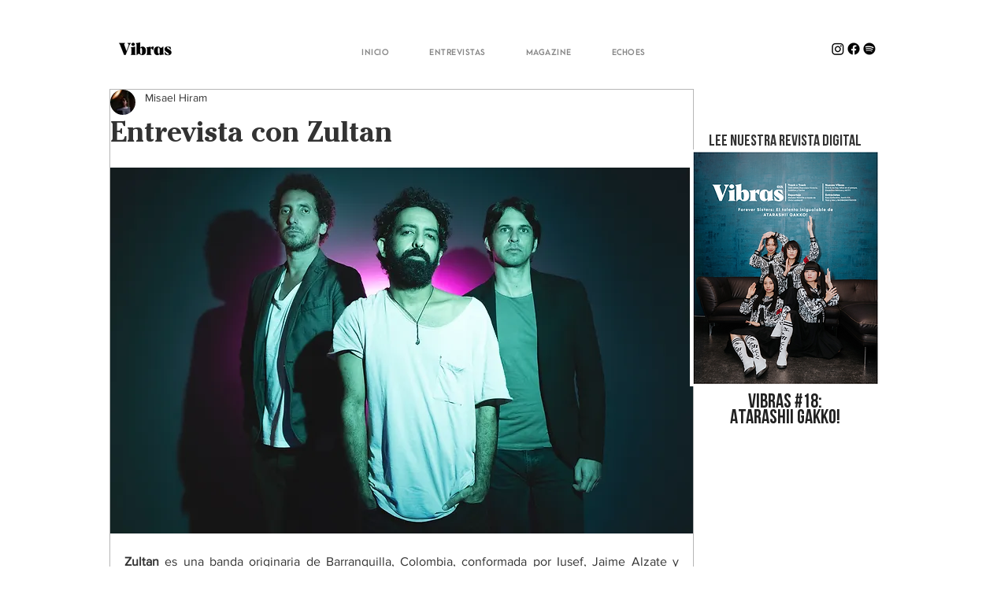

--- FILE ---
content_type: text/html; charset=utf-8
request_url: https://www.google.com/recaptcha/api2/aframe
body_size: 267
content:
<!DOCTYPE HTML><html><head><meta http-equiv="content-type" content="text/html; charset=UTF-8"></head><body><script nonce="rQwZbVdmIz6h9M9d5npMzw">/** Anti-fraud and anti-abuse applications only. See google.com/recaptcha */ try{var clients={'sodar':'https://pagead2.googlesyndication.com/pagead/sodar?'};window.addEventListener("message",function(a){try{if(a.source===window.parent){var b=JSON.parse(a.data);var c=clients[b['id']];if(c){var d=document.createElement('img');d.src=c+b['params']+'&rc='+(localStorage.getItem("rc::a")?sessionStorage.getItem("rc::b"):"");window.document.body.appendChild(d);sessionStorage.setItem("rc::e",parseInt(sessionStorage.getItem("rc::e")||0)+1);localStorage.setItem("rc::h",'1768431106949');}}}catch(b){}});window.parent.postMessage("_grecaptcha_ready", "*");}catch(b){}</script></body></html>